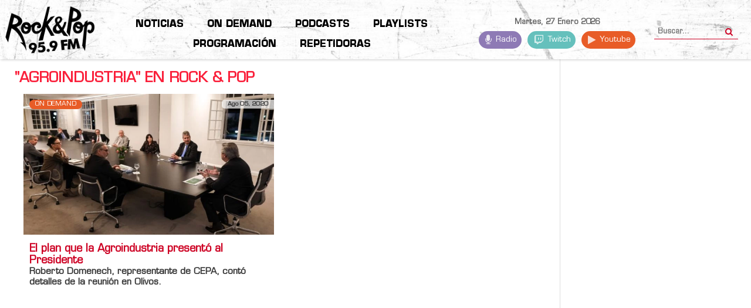

--- FILE ---
content_type: text/javascript;charset=UTF-8
request_url: https://fmrockandpop.com/media/com_jchoptimize/assets/gz/7611f2c08f70a15f52c8c043a6be05999b921764ce03d2185df12a93bd64b14f.js
body_size: 413
content:
jQuery.noConflict();jQuery(window).load(function(){if('serviceWorker'in navigator){navigator.serviceWorker.register('https://fmrockandpop.com/pwa_sw.js').then(function(registration){console.log('ServiceWorker registration successful with scope: ',registration.scope);}).catch(function(err){console.error('ServiceWorker registration failed: '+err);});}});function onNetworkChangeStatus(offline){var status=jQuery("#webkulpwa_offline_bar");var condition=navigator.onLine?status.hide():status.show();}
window.addEventListener('load',function(){window.addEventListener("offline",onNetworkChangeStatus);window.addEventListener("online",onNetworkChangeStatus);onNetworkChangeStatus(false);});jQuery(function(){jQuery(window).on('beforeunload',function(){if(jQuery("#wkpwa-loader-overlay").length>0){jQuery("#wkpwa-loader-overlay").show();}});});
var url='';var wkPwaVersion='v1.0';var staticCacheName='wk-joomla-pwa-static-'+wkPwaVersion;var dynamicCacheName='wk-joomla-pwa-dynamic-'+wkPwaVersion;self.addEventListener('install',function(e){e.waitUntil(self.skipWaiting());});self.addEventListener('activate',function(e){e.waitUntil(caches.keys().then(function(keyList){return Promise.all(keyList.map(function(key){if(key!==staticCacheName&&key!==dynamicCacheName){return caches.delete(key);}}));}));return self.clients.claim();});self.addEventListener('fetch',function(event){if(event.request.method=='POST'){return;}
var requestUrl=new URL(event.request.url);if(requestUrl.pathname=='https://fmrockandpop.com/pwa_sw.js'||(requestUrl.pathname.indexOf('.mp4')>-1)||(requestUrl.pathname.indexOf('.aac')>-1)||(requestUrl.pathname.indexOf('.m3u8')>-1)){return;}
if(event.request.url.indexOf('doubleclick')!==-1){return false;}
if(event.request.url.indexOf('googlesyndication')!==-1){return false;}
if(event.request.url.indexOf('ip-api')!==-1){return false;}
if(event.request.url.indexOf('vi_webp')!==-1){return false;}
if(event.request.url.indexOf('googleadservices')!==-1){return false;}
if(event.request.url.indexOf('twitter')!==-1){return false;}
if(event.request.url.indexOf('facebook')!==-1){return false;}
if(event.request.url.indexOf('analytics')!==-1){return false;}
if(event.request.url.indexOf('google')!==-1){return false;}
if(event.request.url.indexOf('.aac')!==-1){return false;}
if(event.request.url.indexOf('hotjar')!==-1){return false;}
if(event.request.url.indexOf('hotjar')!==-1){return false;}
if(event.request.url.indexOf('lsdeye')!==-1){return false;}
if(event.request.url.indexOf('lsdeye')!==-1){return false;}
event.respondWith(caches.match(event.request).then(function(resp){return fetch(event.request).then(function(response){return caches.open(dynamicCacheName).then(function(cache){if((event.request.url.indexOf('http')===0)){cache.put(event.request,response.clone());}
return response;});}).catch(function(rejectMsg){return resp||function(){};});}).catch(function(){return caches.match('Error');}));});
